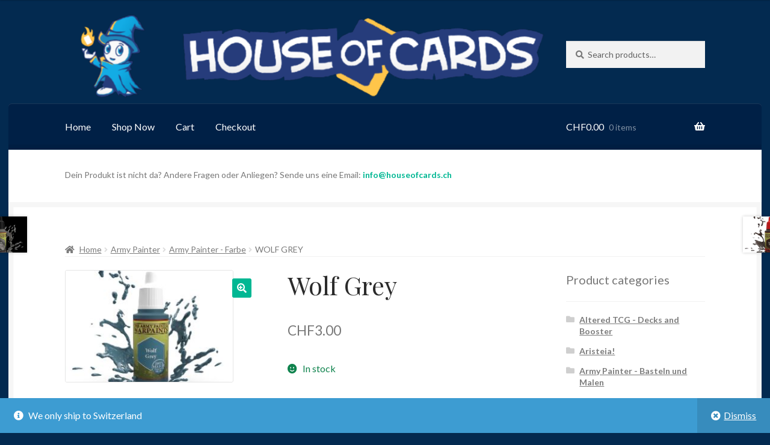

--- FILE ---
content_type: text/html; charset=UTF-8
request_url: https://shop.houseofcards.ch/product/wolf-grey/
body_size: 13580
content:
<!doctype html>
<html lang="en-US">
<head>
<meta charset="UTF-8">
<meta name="viewport" content="width=device-width, initial-scale=1, maximum-scale=2.0">
<link rel="profile" href="http://gmpg.org/xfn/11">
<link rel="pingback" href="https://shop.houseofcards.ch/xmlrpc.php">

<title>Wolf Grey</title>
<meta name='robots' content='max-image-preview:large' />
<link rel='dns-prefetch' href='//www.google.com' />
<link rel='dns-prefetch' href='//fonts.googleapis.com' />
<link rel='dns-prefetch' href='//s.w.org' />
<script>
window._wpemojiSettings = {"baseUrl":"https:\/\/s.w.org\/images\/core\/emoji\/14.0.0\/72x72\/","ext":".png","svgUrl":"https:\/\/s.w.org\/images\/core\/emoji\/14.0.0\/svg\/","svgExt":".svg","source":{"concatemoji":"https:\/\/shop.houseofcards.ch\/wp-includes\/js\/wp-emoji-release.min.js?ver=cb8b88d107773e761dfb68fc19c31e9a"}};
/*! This file is auto-generated */
!function(e,a,t){var n,r,o,i=a.createElement("canvas"),p=i.getContext&&i.getContext("2d");function s(e,t){var a=String.fromCharCode,e=(p.clearRect(0,0,i.width,i.height),p.fillText(a.apply(this,e),0,0),i.toDataURL());return p.clearRect(0,0,i.width,i.height),p.fillText(a.apply(this,t),0,0),e===i.toDataURL()}function c(e){var t=a.createElement("script");t.src=e,t.defer=t.type="text/javascript",a.getElementsByTagName("head")[0].appendChild(t)}for(o=Array("flag","emoji"),t.supports={everything:!0,everythingExceptFlag:!0},r=0;r<o.length;r++)t.supports[o[r]]=function(e){if(!p||!p.fillText)return!1;switch(p.textBaseline="top",p.font="600 32px Arial",e){case"flag":return s([127987,65039,8205,9895,65039],[127987,65039,8203,9895,65039])?!1:!s([55356,56826,55356,56819],[55356,56826,8203,55356,56819])&&!s([55356,57332,56128,56423,56128,56418,56128,56421,56128,56430,56128,56423,56128,56447],[55356,57332,8203,56128,56423,8203,56128,56418,8203,56128,56421,8203,56128,56430,8203,56128,56423,8203,56128,56447]);case"emoji":return!s([129777,127995,8205,129778,127999],[129777,127995,8203,129778,127999])}return!1}(o[r]),t.supports.everything=t.supports.everything&&t.supports[o[r]],"flag"!==o[r]&&(t.supports.everythingExceptFlag=t.supports.everythingExceptFlag&&t.supports[o[r]]);t.supports.everythingExceptFlag=t.supports.everythingExceptFlag&&!t.supports.flag,t.DOMReady=!1,t.readyCallback=function(){t.DOMReady=!0},t.supports.everything||(n=function(){t.readyCallback()},a.addEventListener?(a.addEventListener("DOMContentLoaded",n,!1),e.addEventListener("load",n,!1)):(e.attachEvent("onload",n),a.attachEvent("onreadystatechange",function(){"complete"===a.readyState&&t.readyCallback()})),(e=t.source||{}).concatemoji?c(e.concatemoji):e.wpemoji&&e.twemoji&&(c(e.twemoji),c(e.wpemoji)))}(window,document,window._wpemojiSettings);
</script>
<style>
img.wp-smiley,
img.emoji {
	display: inline !important;
	border: none !important;
	box-shadow: none !important;
	height: 1em !important;
	width: 1em !important;
	margin: 0 0.07em !important;
	vertical-align: -0.1em !important;
	background: none !important;
	padding: 0 !important;
}
</style>
	<link rel='stylesheet' id='wp-block-library-css'  href='https://shop.houseofcards.ch/wp-includes/css/dist/block-library/style.min.css?ver=cb8b88d107773e761dfb68fc19c31e9a' media='all' />
<style id='wp-block-library-theme-inline-css'>
.wp-block-audio figcaption{color:#555;font-size:13px;text-align:center}.is-dark-theme .wp-block-audio figcaption{color:hsla(0,0%,100%,.65)}.wp-block-code{border:1px solid #ccc;border-radius:4px;font-family:Menlo,Consolas,monaco,monospace;padding:.8em 1em}.wp-block-embed figcaption{color:#555;font-size:13px;text-align:center}.is-dark-theme .wp-block-embed figcaption{color:hsla(0,0%,100%,.65)}.blocks-gallery-caption{color:#555;font-size:13px;text-align:center}.is-dark-theme .blocks-gallery-caption{color:hsla(0,0%,100%,.65)}.wp-block-image figcaption{color:#555;font-size:13px;text-align:center}.is-dark-theme .wp-block-image figcaption{color:hsla(0,0%,100%,.65)}.wp-block-pullquote{border-top:4px solid;border-bottom:4px solid;margin-bottom:1.75em;color:currentColor}.wp-block-pullquote__citation,.wp-block-pullquote cite,.wp-block-pullquote footer{color:currentColor;text-transform:uppercase;font-size:.8125em;font-style:normal}.wp-block-quote{border-left:.25em solid;margin:0 0 1.75em;padding-left:1em}.wp-block-quote cite,.wp-block-quote footer{color:currentColor;font-size:.8125em;position:relative;font-style:normal}.wp-block-quote.has-text-align-right{border-left:none;border-right:.25em solid;padding-left:0;padding-right:1em}.wp-block-quote.has-text-align-center{border:none;padding-left:0}.wp-block-quote.is-large,.wp-block-quote.is-style-large,.wp-block-quote.is-style-plain{border:none}.wp-block-search .wp-block-search__label{font-weight:700}:where(.wp-block-group.has-background){padding:1.25em 2.375em}.wp-block-separator.has-css-opacity{opacity:.4}.wp-block-separator{border:none;border-bottom:2px solid;margin-left:auto;margin-right:auto}.wp-block-separator.has-alpha-channel-opacity{opacity:1}.wp-block-separator:not(.is-style-wide):not(.is-style-dots){width:100px}.wp-block-separator.has-background:not(.is-style-dots){border-bottom:none;height:1px}.wp-block-separator.has-background:not(.is-style-wide):not(.is-style-dots){height:2px}.wp-block-table thead{border-bottom:3px solid}.wp-block-table tfoot{border-top:3px solid}.wp-block-table td,.wp-block-table th{padding:.5em;border:1px solid;word-break:normal}.wp-block-table figcaption{color:#555;font-size:13px;text-align:center}.is-dark-theme .wp-block-table figcaption{color:hsla(0,0%,100%,.65)}.wp-block-video figcaption{color:#555;font-size:13px;text-align:center}.is-dark-theme .wp-block-video figcaption{color:hsla(0,0%,100%,.65)}.wp-block-template-part.has-background{padding:1.25em 2.375em;margin-top:0;margin-bottom:0}
</style>
<link rel='stylesheet' id='wc-blocks-vendors-style-css'  href='https://shop.houseofcards.ch/wp-content/plugins/woocommerce/packages/woocommerce-blocks/build/wc-blocks-vendors-style.css?ver=6.9.0' media='all' />
<link rel='stylesheet' id='wc-blocks-style-css'  href='https://shop.houseofcards.ch/wp-content/plugins/woocommerce/packages/woocommerce-blocks/build/wc-blocks-style.css?ver=6.9.0' media='all' />
<link rel='stylesheet' id='storefront-gutenberg-blocks-css'  href='https://shop.houseofcards.ch/wp-content/themes/storefront/assets/css/base/gutenberg-blocks.css?ver=2.5.6' media='all' />
<style id='storefront-gutenberg-blocks-inline-css'>

				.wp-block-button__link:not(.has-text-color) {
					color: #ffffff;
				}

				.wp-block-button__link:not(.has-text-color):hover,
				.wp-block-button__link:not(.has-text-color):focus,
				.wp-block-button__link:not(.has-text-color):active {
					color: #ffffff;
				}

				.wp-block-button__link:not(.has-background) {
					background-color: #01b793;
				}

				.wp-block-button__link:not(.has-background):hover,
				.wp-block-button__link:not(.has-background):focus,
				.wp-block-button__link:not(.has-background):active {
					border-color: #009e7a;
					background-color: #009e7a;
				}

				.wp-block-quote footer,
				.wp-block-quote cite,
				.wp-block-quote__citation {
					color: #777777;
				}

				.wp-block-pullquote cite,
				.wp-block-pullquote footer,
				.wp-block-pullquote__citation {
					color: #777777;
				}

				.wp-block-image figcaption {
					color: #777777;
				}

				.wp-block-separator.is-style-dots::before {
					color: #2b2b2b;
				}

				.wp-block-file a.wp-block-file__button {
					color: #ffffff;
					background-color: #01b793;
					border-color: #01b793;
				}

				.wp-block-file a.wp-block-file__button:hover,
				.wp-block-file a.wp-block-file__button:focus,
				.wp-block-file a.wp-block-file__button:active {
					color: #ffffff;
					background-color: #009e7a;
				}

				.wp-block-code,
				.wp-block-preformatted pre {
					color: #777777;
				}

				.wp-block-table:not( .has-background ):not( .is-style-stripes ) tbody tr:nth-child(2n) td {
					background-color: #01284e;
				}

				.wp-block-cover .wp-block-cover__inner-container h1,
				.wp-block-cover .wp-block-cover__inner-container h2,
				.wp-block-cover .wp-block-cover__inner-container h3,
				.wp-block-cover .wp-block-cover__inner-container h4,
				.wp-block-cover .wp-block-cover__inner-container h5,
				.wp-block-cover .wp-block-cover__inner-container h6 {
					color: #000000;
				}
			
</style>
<style id='global-styles-inline-css'>
body{--wp--preset--color--black: #000000;--wp--preset--color--cyan-bluish-gray: #abb8c3;--wp--preset--color--white: #ffffff;--wp--preset--color--pale-pink: #f78da7;--wp--preset--color--vivid-red: #cf2e2e;--wp--preset--color--luminous-vivid-orange: #ff6900;--wp--preset--color--luminous-vivid-amber: #fcb900;--wp--preset--color--light-green-cyan: #7bdcb5;--wp--preset--color--vivid-green-cyan: #00d084;--wp--preset--color--pale-cyan-blue: #8ed1fc;--wp--preset--color--vivid-cyan-blue: #0693e3;--wp--preset--color--vivid-purple: #9b51e0;--wp--preset--gradient--vivid-cyan-blue-to-vivid-purple: linear-gradient(135deg,rgba(6,147,227,1) 0%,rgb(155,81,224) 100%);--wp--preset--gradient--light-green-cyan-to-vivid-green-cyan: linear-gradient(135deg,rgb(122,220,180) 0%,rgb(0,208,130) 100%);--wp--preset--gradient--luminous-vivid-amber-to-luminous-vivid-orange: linear-gradient(135deg,rgba(252,185,0,1) 0%,rgba(255,105,0,1) 100%);--wp--preset--gradient--luminous-vivid-orange-to-vivid-red: linear-gradient(135deg,rgba(255,105,0,1) 0%,rgb(207,46,46) 100%);--wp--preset--gradient--very-light-gray-to-cyan-bluish-gray: linear-gradient(135deg,rgb(238,238,238) 0%,rgb(169,184,195) 100%);--wp--preset--gradient--cool-to-warm-spectrum: linear-gradient(135deg,rgb(74,234,220) 0%,rgb(151,120,209) 20%,rgb(207,42,186) 40%,rgb(238,44,130) 60%,rgb(251,105,98) 80%,rgb(254,248,76) 100%);--wp--preset--gradient--blush-light-purple: linear-gradient(135deg,rgb(255,206,236) 0%,rgb(152,150,240) 100%);--wp--preset--gradient--blush-bordeaux: linear-gradient(135deg,rgb(254,205,165) 0%,rgb(254,45,45) 50%,rgb(107,0,62) 100%);--wp--preset--gradient--luminous-dusk: linear-gradient(135deg,rgb(255,203,112) 0%,rgb(199,81,192) 50%,rgb(65,88,208) 100%);--wp--preset--gradient--pale-ocean: linear-gradient(135deg,rgb(255,245,203) 0%,rgb(182,227,212) 50%,rgb(51,167,181) 100%);--wp--preset--gradient--electric-grass: linear-gradient(135deg,rgb(202,248,128) 0%,rgb(113,206,126) 100%);--wp--preset--gradient--midnight: linear-gradient(135deg,rgb(2,3,129) 0%,rgb(40,116,252) 100%);--wp--preset--duotone--dark-grayscale: url('#wp-duotone-dark-grayscale');--wp--preset--duotone--grayscale: url('#wp-duotone-grayscale');--wp--preset--duotone--purple-yellow: url('#wp-duotone-purple-yellow');--wp--preset--duotone--blue-red: url('#wp-duotone-blue-red');--wp--preset--duotone--midnight: url('#wp-duotone-midnight');--wp--preset--duotone--magenta-yellow: url('#wp-duotone-magenta-yellow');--wp--preset--duotone--purple-green: url('#wp-duotone-purple-green');--wp--preset--duotone--blue-orange: url('#wp-duotone-blue-orange');--wp--preset--font-size--small: 14px;--wp--preset--font-size--medium: 23px;--wp--preset--font-size--large: 26px;--wp--preset--font-size--x-large: 42px;--wp--preset--font-size--normal: 16px;--wp--preset--font-size--huge: 37px;}.has-black-color{color: var(--wp--preset--color--black) !important;}.has-cyan-bluish-gray-color{color: var(--wp--preset--color--cyan-bluish-gray) !important;}.has-white-color{color: var(--wp--preset--color--white) !important;}.has-pale-pink-color{color: var(--wp--preset--color--pale-pink) !important;}.has-vivid-red-color{color: var(--wp--preset--color--vivid-red) !important;}.has-luminous-vivid-orange-color{color: var(--wp--preset--color--luminous-vivid-orange) !important;}.has-luminous-vivid-amber-color{color: var(--wp--preset--color--luminous-vivid-amber) !important;}.has-light-green-cyan-color{color: var(--wp--preset--color--light-green-cyan) !important;}.has-vivid-green-cyan-color{color: var(--wp--preset--color--vivid-green-cyan) !important;}.has-pale-cyan-blue-color{color: var(--wp--preset--color--pale-cyan-blue) !important;}.has-vivid-cyan-blue-color{color: var(--wp--preset--color--vivid-cyan-blue) !important;}.has-vivid-purple-color{color: var(--wp--preset--color--vivid-purple) !important;}.has-black-background-color{background-color: var(--wp--preset--color--black) !important;}.has-cyan-bluish-gray-background-color{background-color: var(--wp--preset--color--cyan-bluish-gray) !important;}.has-white-background-color{background-color: var(--wp--preset--color--white) !important;}.has-pale-pink-background-color{background-color: var(--wp--preset--color--pale-pink) !important;}.has-vivid-red-background-color{background-color: var(--wp--preset--color--vivid-red) !important;}.has-luminous-vivid-orange-background-color{background-color: var(--wp--preset--color--luminous-vivid-orange) !important;}.has-luminous-vivid-amber-background-color{background-color: var(--wp--preset--color--luminous-vivid-amber) !important;}.has-light-green-cyan-background-color{background-color: var(--wp--preset--color--light-green-cyan) !important;}.has-vivid-green-cyan-background-color{background-color: var(--wp--preset--color--vivid-green-cyan) !important;}.has-pale-cyan-blue-background-color{background-color: var(--wp--preset--color--pale-cyan-blue) !important;}.has-vivid-cyan-blue-background-color{background-color: var(--wp--preset--color--vivid-cyan-blue) !important;}.has-vivid-purple-background-color{background-color: var(--wp--preset--color--vivid-purple) !important;}.has-black-border-color{border-color: var(--wp--preset--color--black) !important;}.has-cyan-bluish-gray-border-color{border-color: var(--wp--preset--color--cyan-bluish-gray) !important;}.has-white-border-color{border-color: var(--wp--preset--color--white) !important;}.has-pale-pink-border-color{border-color: var(--wp--preset--color--pale-pink) !important;}.has-vivid-red-border-color{border-color: var(--wp--preset--color--vivid-red) !important;}.has-luminous-vivid-orange-border-color{border-color: var(--wp--preset--color--luminous-vivid-orange) !important;}.has-luminous-vivid-amber-border-color{border-color: var(--wp--preset--color--luminous-vivid-amber) !important;}.has-light-green-cyan-border-color{border-color: var(--wp--preset--color--light-green-cyan) !important;}.has-vivid-green-cyan-border-color{border-color: var(--wp--preset--color--vivid-green-cyan) !important;}.has-pale-cyan-blue-border-color{border-color: var(--wp--preset--color--pale-cyan-blue) !important;}.has-vivid-cyan-blue-border-color{border-color: var(--wp--preset--color--vivid-cyan-blue) !important;}.has-vivid-purple-border-color{border-color: var(--wp--preset--color--vivid-purple) !important;}.has-vivid-cyan-blue-to-vivid-purple-gradient-background{background: var(--wp--preset--gradient--vivid-cyan-blue-to-vivid-purple) !important;}.has-light-green-cyan-to-vivid-green-cyan-gradient-background{background: var(--wp--preset--gradient--light-green-cyan-to-vivid-green-cyan) !important;}.has-luminous-vivid-amber-to-luminous-vivid-orange-gradient-background{background: var(--wp--preset--gradient--luminous-vivid-amber-to-luminous-vivid-orange) !important;}.has-luminous-vivid-orange-to-vivid-red-gradient-background{background: var(--wp--preset--gradient--luminous-vivid-orange-to-vivid-red) !important;}.has-very-light-gray-to-cyan-bluish-gray-gradient-background{background: var(--wp--preset--gradient--very-light-gray-to-cyan-bluish-gray) !important;}.has-cool-to-warm-spectrum-gradient-background{background: var(--wp--preset--gradient--cool-to-warm-spectrum) !important;}.has-blush-light-purple-gradient-background{background: var(--wp--preset--gradient--blush-light-purple) !important;}.has-blush-bordeaux-gradient-background{background: var(--wp--preset--gradient--blush-bordeaux) !important;}.has-luminous-dusk-gradient-background{background: var(--wp--preset--gradient--luminous-dusk) !important;}.has-pale-ocean-gradient-background{background: var(--wp--preset--gradient--pale-ocean) !important;}.has-electric-grass-gradient-background{background: var(--wp--preset--gradient--electric-grass) !important;}.has-midnight-gradient-background{background: var(--wp--preset--gradient--midnight) !important;}.has-small-font-size{font-size: var(--wp--preset--font-size--small) !important;}.has-medium-font-size{font-size: var(--wp--preset--font-size--medium) !important;}.has-large-font-size{font-size: var(--wp--preset--font-size--large) !important;}.has-x-large-font-size{font-size: var(--wp--preset--font-size--x-large) !important;}
</style>
<link rel='stylesheet' id='photoswipe-css'  href='https://shop.houseofcards.ch/wp-content/plugins/woocommerce/assets/css/photoswipe/photoswipe.min.css?ver=6.3.1' media='all' />
<link rel='stylesheet' id='photoswipe-default-skin-css'  href='https://shop.houseofcards.ch/wp-content/plugins/woocommerce/assets/css/photoswipe/default-skin/default-skin.min.css?ver=6.3.1' media='all' />
<style id='woocommerce-inline-inline-css'>
.woocommerce form .form-row .required { visibility: visible; }
</style>
<link rel='stylesheet' id='storefront-style-css'  href='https://shop.houseofcards.ch/wp-content/themes/storefront/style.css?ver=cb8b88d107773e761dfb68fc19c31e9a' media='all' />
<style id='storefront-style-inline-css'>

			.main-navigation ul li a,
			.site-title a,
			ul.menu li a,
			.site-branding h1 a,
			button.menu-toggle,
			button.menu-toggle:hover,
			.handheld-navigation .dropdown-toggle {
				color: #ffffff;
			}

			button.menu-toggle,
			button.menu-toggle:hover {
				border-color: #ffffff;
			}

			.main-navigation ul li a:hover,
			.main-navigation ul li:hover > a,
			.site-title a:hover,
			.site-header ul.menu li.current-menu-item > a {
				color: #ffffff;
			}

			table:not( .has-background ) th {
				background-color: #002349;
			}

			table:not( .has-background ) tbody td {
				background-color: #01284e;
			}

			table:not( .has-background ) tbody tr:nth-child(2n) td,
			fieldset,
			fieldset legend {
				background-color: #00264c;
			}

			.site-header,
			.secondary-navigation ul ul,
			.main-navigation ul.menu > li.menu-item-has-children:after,
			.secondary-navigation ul.menu ul,
			.storefront-handheld-footer-bar,
			.storefront-handheld-footer-bar ul li > a,
			.storefront-handheld-footer-bar ul li.search .site-search,
			button.menu-toggle,
			button.menu-toggle:hover {
				background-color: #032a50;
			}

			p.site-description,
			.site-header,
			.storefront-handheld-footer-bar {
				color: #ffffff;
			}

			button.menu-toggle:after,
			button.menu-toggle:before,
			button.menu-toggle span:before {
				background-color: #ffffff;
			}

			h1, h2, h3, h4, h5, h6, .wc-block-grid__product-title {
				color: #2b2b2b;
			}

			.widget h1 {
				border-bottom-color: #2b2b2b;
			}

			body,
			.secondary-navigation a {
				color: #777777;
			}

			.widget-area .widget a,
			.hentry .entry-header .posted-on a,
			.hentry .entry-header .post-author a,
			.hentry .entry-header .post-comments a,
			.hentry .entry-header .byline a {
				color: #7c7c7c;
			}

			a {
				color: #01b793;
			}

			a:focus,
			button:focus,
			.button.alt:focus,
			input:focus,
			textarea:focus,
			input[type="button"]:focus,
			input[type="reset"]:focus,
			input[type="submit"]:focus,
			input[type="email"]:focus,
			input[type="tel"]:focus,
			input[type="url"]:focus,
			input[type="password"]:focus,
			input[type="search"]:focus {
				outline-color: #01b793;
			}

			button, input[type="button"], input[type="reset"], input[type="submit"], .button, .widget a.button {
				background-color: #01b793;
				border-color: #01b793;
				color: #ffffff;
			}

			button:hover, input[type="button"]:hover, input[type="reset"]:hover, input[type="submit"]:hover, .button:hover, .widget a.button:hover {
				background-color: #009e7a;
				border-color: #009e7a;
				color: #ffffff;
			}

			button.alt, input[type="button"].alt, input[type="reset"].alt, input[type="submit"].alt, .button.alt, .widget-area .widget a.button.alt {
				background-color: #01a076;
				border-color: #01a076;
				color: #ffffff;
			}

			button.alt:hover, input[type="button"].alt:hover, input[type="reset"].alt:hover, input[type="submit"].alt:hover, .button.alt:hover, .widget-area .widget a.button.alt:hover {
				background-color: #00875d;
				border-color: #00875d;
				color: #ffffff;
			}

			.pagination .page-numbers li .page-numbers.current {
				background-color: #001137;
				color: #6d6d6d;
			}

			#comments .comment-list .comment-content .comment-text {
				background-color: #002349;
			}

			.site-footer {
				background-color: #032a50;
				color: #777777;
			}

			.site-footer a:not(.button):not(.components-button) {
				color: #111111;
			}

			.site-footer .storefront-handheld-footer-bar a:not(.button):not(.components-button) {
				color: #ffffff;
			}

			.site-footer h1, .site-footer h2, .site-footer h3, .site-footer h4, .site-footer h5, .site-footer h6, .site-footer .widget .widget-title, .site-footer .widget .widgettitle {
				color: #2b2b2b;
			}

			.page-template-template-homepage.has-post-thumbnail .type-page.has-post-thumbnail .entry-title {
				color: #000000;
			}

			.page-template-template-homepage.has-post-thumbnail .type-page.has-post-thumbnail .entry-content {
				color: #000000;
			}

			@media screen and ( min-width: 768px ) {
				.secondary-navigation ul.menu a:hover {
					color: #ffffff;
				}

				.secondary-navigation ul.menu a {
					color: #ffffff;
				}

				.main-navigation ul.menu ul.sub-menu,
				.main-navigation ul.nav-menu ul.children {
					background-color: #001b41;
				}

				.site-header {
					border-bottom-color: #001b41;
				}
			}
</style>
<link rel='stylesheet' id='storefront-icons-css'  href='https://shop.houseofcards.ch/wp-content/themes/storefront/assets/css/base/icons.css?ver=2.5.6' media='all' />
<link rel='stylesheet' id='storefront-fonts-css'  href='https://fonts.googleapis.com/css?family=Source+Sans+Pro:400,300,300italic,400italic,600,700,900&#038;subset=latin%2Clatin-ext' media='all' />
<link rel='stylesheet' id='storefront-woocommerce-style-css'  href='https://shop.houseofcards.ch/wp-content/themes/storefront/assets/css/woocommerce/woocommerce.css?ver=2.5.6' media='all' />
<style id='storefront-woocommerce-style-inline-css'>

			a.cart-contents,
			.site-header-cart .widget_shopping_cart a {
				color: #ffffff;
			}

			a.cart-contents:hover,
			.site-header-cart .widget_shopping_cart a:hover,
			.site-header-cart:hover > li > a {
				color: #ffffff;
			}

			table.cart td.product-remove,
			table.cart td.actions {
				border-top-color: #032a50;
			}

			.storefront-handheld-footer-bar ul li.cart .count {
				background-color: #ffffff;
				color: #032a50;
				border-color: #032a50;
			}

			.woocommerce-tabs ul.tabs li.active a,
			ul.products li.product .price,
			.onsale,
			.wc-block-grid__product-onsale,
			.widget_search form:before,
			.widget_product_search form:before {
				color: #777777;
			}

			.woocommerce-breadcrumb a,
			a.woocommerce-review-link,
			.product_meta a {
				color: #7c7c7c;
			}

			.wc-block-grid__product-onsale,
			.onsale {
				border-color: #777777;
			}

			.star-rating span:before,
			.quantity .plus, .quantity .minus,
			p.stars a:hover:after,
			p.stars a:after,
			.star-rating span:before,
			#payment .payment_methods li input[type=radio]:first-child:checked+label:before {
				color: #01b793;
			}

			.widget_price_filter .ui-slider .ui-slider-range,
			.widget_price_filter .ui-slider .ui-slider-handle {
				background-color: #01b793;
			}

			.order_details {
				background-color: #002349;
			}

			.order_details > li {
				border-bottom: 1px dotted #000e34;
			}

			.order_details:before,
			.order_details:after {
				background: -webkit-linear-gradient(transparent 0,transparent 0),-webkit-linear-gradient(135deg,#002349 33.33%,transparent 33.33%),-webkit-linear-gradient(45deg,#002349 33.33%,transparent 33.33%)
			}

			#order_review {
				background-color: #032a50;
			}

			#payment .payment_methods > li .payment_box,
			#payment .place-order {
				background-color: #00254b;
			}

			#payment .payment_methods > li:not(.woocommerce-notice) {
				background-color: #002046;
			}

			#payment .payment_methods > li:not(.woocommerce-notice):hover {
				background-color: #001b41;
			}

			.woocommerce-pagination .page-numbers li .page-numbers.current {
				background-color: #001137;
				color: #6d6d6d;
			}

			.wc-block-grid__product-onsale,
			.onsale,
			.woocommerce-pagination .page-numbers li .page-numbers:not(.current) {
				color: #777777;
			}

			p.stars a:before,
			p.stars a:hover~a:before,
			p.stars.selected a.active~a:before {
				color: #777777;
			}

			p.stars.selected a.active:before,
			p.stars:hover a:before,
			p.stars.selected a:not(.active):before,
			p.stars.selected a.active:before {
				color: #01b793;
			}

			.single-product div.product .woocommerce-product-gallery .woocommerce-product-gallery__trigger {
				background-color: #01b793;
				color: #ffffff;
			}

			.single-product div.product .woocommerce-product-gallery .woocommerce-product-gallery__trigger:hover {
				background-color: #009e7a;
				border-color: #009e7a;
				color: #ffffff;
			}

			.button.added_to_cart:focus,
			.button.wc-forward:focus {
				outline-color: #01b793;
			}

			.added_to_cart,
			.site-header-cart .widget_shopping_cart a.button,
			.wc-block-grid__products .wc-block-grid__product .wp-block-button__link {
				background-color: #01b793;
				border-color: #01b793;
				color: #ffffff;
			}

			.added_to_cart:hover,
			.site-header-cart .widget_shopping_cart a.button:hover,
			.wc-block-grid__products .wc-block-grid__product .wp-block-button__link:hover {
				background-color: #009e7a;
				border-color: #009e7a;
				color: #ffffff;
			}

			.added_to_cart.alt, .added_to_cart, .widget a.button.checkout {
				background-color: #01a076;
				border-color: #01a076;
				color: #ffffff;
			}

			.added_to_cart.alt:hover, .added_to_cart:hover, .widget a.button.checkout:hover {
				background-color: #00875d;
				border-color: #00875d;
				color: #ffffff;
			}

			.button.loading {
				color: #01b793;
			}

			.button.loading:hover {
				background-color: #01b793;
			}

			.button.loading:after {
				color: #ffffff;
			}

			@media screen and ( min-width: 768px ) {
				.site-header-cart .widget_shopping_cart,
				.site-header .product_list_widget li .quantity {
					color: #ffffff;
				}

				.site-header-cart .widget_shopping_cart .buttons,
				.site-header-cart .widget_shopping_cart .total {
					background-color: #002046;
				}

				.site-header-cart .widget_shopping_cart {
					background-color: #001b41;
				}
			}
				.storefront-product-pagination a {
					color: #777777;
					background-color: #032a50;
				}
				.storefront-sticky-add-to-cart {
					color: #777777;
					background-color: #032a50;
				}

				.storefront-sticky-add-to-cart a:not(.button) {
					color: #ffffff;
				}
</style>
<link rel='stylesheet' id='storefront-child-style-css'  href='https://shop.houseofcards.ch/wp-content/themes/boutique/style.css?ver=2.0.17' media='all' />
<style id='storefront-child-style-inline-css'>

			.main-navigation ul.menu > li > ul,
			.main-navigation ul.menu ul,
			.site-header-cart .widget_shopping_cart {
				background: #002046;
			}

			table th {
				background-color: #f8f8f8;
			}

			table tbody td,
			table.wp-block-table:not( .is-style-stripes ) tbody tr:nth-child(2n) td {
				background-color: #fdfdfd;
			}

			table tbody tr:nth-child(2n) td,
			table.wp-block-table.is-style-stripes tbody tr:nth-child(2n) td {
				background-color: #fbfbfb;
			}

			#order_review, #payment .payment_methods li .payment_box,
			#payment .place-order {
				background-color: #fafafa;
			}

			#payment .payment_methods li,
			#payment .payment_methods li:hover {
				background-color: #fff;
			}

			@media screen and (min-width: 768px) {
				.boutique-primary-navigation,
				.main-navigation ul.menu ul,
				.main-navigation ul.nav-menu ul,
				.main-navigation .smm-mega-menu,
				.sticky-wrapper,
				.sd-sticky-navigation,
				.sd-sticky-navigation:before,
				.sd-sticky-navigation:after {
					background: #002046 !important;
				}
			}

			.main-navigation ul li.smm-active li ul.products li.product h3 {
				color: #ffffff;
			}
</style>
<link rel='stylesheet' id='lato-css'  href='//fonts.googleapis.com/css?family=Lato%3A400%2C700%2C400italic&#038;ver=cb8b88d107773e761dfb68fc19c31e9a' media='all' />
<link rel='stylesheet' id='playfair-display-css'  href='//fonts.googleapis.com/css?family=Playfair+Display%3A400%2C700%2C400italic%2C700italic&#038;ver=cb8b88d107773e761dfb68fc19c31e9a' media='all' />
<script src='https://shop.houseofcards.ch/wp-includes/js/jquery/jquery.min.js?ver=3.6.0' id='jquery-core-js'></script>
<script src='https://shop.houseofcards.ch/wp-includes/js/jquery/jquery-migrate.min.js?ver=3.3.2' id='jquery-migrate-js'></script>
<link rel="https://api.w.org/" href="https://shop.houseofcards.ch/wp-json/" /><link rel="alternate" type="application/json" href="https://shop.houseofcards.ch/wp-json/wp/v2/product/26944" /><link rel="canonical" href="https://shop.houseofcards.ch/product/wolf-grey/" />
<link rel='shortlink' href='https://shop.houseofcards.ch/?p=26944' />
<link rel="alternate" type="application/json+oembed" href="https://shop.houseofcards.ch/wp-json/oembed/1.0/embed?url=https%3A%2F%2Fshop.houseofcards.ch%2Fproduct%2Fwolf-grey%2F" />
<link rel="alternate" type="text/xml+oembed" href="https://shop.houseofcards.ch/wp-json/oembed/1.0/embed?url=https%3A%2F%2Fshop.houseofcards.ch%2Fproduct%2Fwolf-grey%2F&#038;format=xml" />
	<noscript><style>.woocommerce-product-gallery{ opacity: 1 !important; }</style></noscript>
	<style id="custom-background-css">
body.custom-background { background-color: #032a50; }
</style>
	<link rel="icon" href="https://shop.houseofcards.ch/wp-content/uploads/2022/08/cropped-9-32x32.png" sizes="32x32" />
<link rel="icon" href="https://shop.houseofcards.ch/wp-content/uploads/2022/08/cropped-9-192x192.png" sizes="192x192" />
<link rel="apple-touch-icon" href="https://shop.houseofcards.ch/wp-content/uploads/2022/08/cropped-9-180x180.png" />
<meta name="msapplication-TileImage" content="https://shop.houseofcards.ch/wp-content/uploads/2022/08/cropped-9-270x270.png" />
		<style id="wp-custom-css">
			.site-info {
    display: none;
}

.button 
{
	border-radius: 5px;
font-size:15px;
}		</style>
		</head>

<body class="product-template-default single single-product postid-26944 custom-background wp-embed-responsive theme-storefront woocommerce woocommerce-page woocommerce-demo-store woocommerce-no-js storefront-2-3 right-sidebar woocommerce-active">

<svg xmlns="http://www.w3.org/2000/svg" viewBox="0 0 0 0" width="0" height="0" focusable="false" role="none" style="visibility: hidden; position: absolute; left: -9999px; overflow: hidden;" ><defs><filter id="wp-duotone-dark-grayscale"><feColorMatrix color-interpolation-filters="sRGB" type="matrix" values=" .299 .587 .114 0 0 .299 .587 .114 0 0 .299 .587 .114 0 0 .299 .587 .114 0 0 " /><feComponentTransfer color-interpolation-filters="sRGB" ><feFuncR type="table" tableValues="0 0.49803921568627" /><feFuncG type="table" tableValues="0 0.49803921568627" /><feFuncB type="table" tableValues="0 0.49803921568627" /><feFuncA type="table" tableValues="1 1" /></feComponentTransfer><feComposite in2="SourceGraphic" operator="in" /></filter></defs></svg><svg xmlns="http://www.w3.org/2000/svg" viewBox="0 0 0 0" width="0" height="0" focusable="false" role="none" style="visibility: hidden; position: absolute; left: -9999px; overflow: hidden;" ><defs><filter id="wp-duotone-grayscale"><feColorMatrix color-interpolation-filters="sRGB" type="matrix" values=" .299 .587 .114 0 0 .299 .587 .114 0 0 .299 .587 .114 0 0 .299 .587 .114 0 0 " /><feComponentTransfer color-interpolation-filters="sRGB" ><feFuncR type="table" tableValues="0 1" /><feFuncG type="table" tableValues="0 1" /><feFuncB type="table" tableValues="0 1" /><feFuncA type="table" tableValues="1 1" /></feComponentTransfer><feComposite in2="SourceGraphic" operator="in" /></filter></defs></svg><svg xmlns="http://www.w3.org/2000/svg" viewBox="0 0 0 0" width="0" height="0" focusable="false" role="none" style="visibility: hidden; position: absolute; left: -9999px; overflow: hidden;" ><defs><filter id="wp-duotone-purple-yellow"><feColorMatrix color-interpolation-filters="sRGB" type="matrix" values=" .299 .587 .114 0 0 .299 .587 .114 0 0 .299 .587 .114 0 0 .299 .587 .114 0 0 " /><feComponentTransfer color-interpolation-filters="sRGB" ><feFuncR type="table" tableValues="0.54901960784314 0.98823529411765" /><feFuncG type="table" tableValues="0 1" /><feFuncB type="table" tableValues="0.71764705882353 0.25490196078431" /><feFuncA type="table" tableValues="1 1" /></feComponentTransfer><feComposite in2="SourceGraphic" operator="in" /></filter></defs></svg><svg xmlns="http://www.w3.org/2000/svg" viewBox="0 0 0 0" width="0" height="0" focusable="false" role="none" style="visibility: hidden; position: absolute; left: -9999px; overflow: hidden;" ><defs><filter id="wp-duotone-blue-red"><feColorMatrix color-interpolation-filters="sRGB" type="matrix" values=" .299 .587 .114 0 0 .299 .587 .114 0 0 .299 .587 .114 0 0 .299 .587 .114 0 0 " /><feComponentTransfer color-interpolation-filters="sRGB" ><feFuncR type="table" tableValues="0 1" /><feFuncG type="table" tableValues="0 0.27843137254902" /><feFuncB type="table" tableValues="0.5921568627451 0.27843137254902" /><feFuncA type="table" tableValues="1 1" /></feComponentTransfer><feComposite in2="SourceGraphic" operator="in" /></filter></defs></svg><svg xmlns="http://www.w3.org/2000/svg" viewBox="0 0 0 0" width="0" height="0" focusable="false" role="none" style="visibility: hidden; position: absolute; left: -9999px; overflow: hidden;" ><defs><filter id="wp-duotone-midnight"><feColorMatrix color-interpolation-filters="sRGB" type="matrix" values=" .299 .587 .114 0 0 .299 .587 .114 0 0 .299 .587 .114 0 0 .299 .587 .114 0 0 " /><feComponentTransfer color-interpolation-filters="sRGB" ><feFuncR type="table" tableValues="0 0" /><feFuncG type="table" tableValues="0 0.64705882352941" /><feFuncB type="table" tableValues="0 1" /><feFuncA type="table" tableValues="1 1" /></feComponentTransfer><feComposite in2="SourceGraphic" operator="in" /></filter></defs></svg><svg xmlns="http://www.w3.org/2000/svg" viewBox="0 0 0 0" width="0" height="0" focusable="false" role="none" style="visibility: hidden; position: absolute; left: -9999px; overflow: hidden;" ><defs><filter id="wp-duotone-magenta-yellow"><feColorMatrix color-interpolation-filters="sRGB" type="matrix" values=" .299 .587 .114 0 0 .299 .587 .114 0 0 .299 .587 .114 0 0 .299 .587 .114 0 0 " /><feComponentTransfer color-interpolation-filters="sRGB" ><feFuncR type="table" tableValues="0.78039215686275 1" /><feFuncG type="table" tableValues="0 0.94901960784314" /><feFuncB type="table" tableValues="0.35294117647059 0.47058823529412" /><feFuncA type="table" tableValues="1 1" /></feComponentTransfer><feComposite in2="SourceGraphic" operator="in" /></filter></defs></svg><svg xmlns="http://www.w3.org/2000/svg" viewBox="0 0 0 0" width="0" height="0" focusable="false" role="none" style="visibility: hidden; position: absolute; left: -9999px; overflow: hidden;" ><defs><filter id="wp-duotone-purple-green"><feColorMatrix color-interpolation-filters="sRGB" type="matrix" values=" .299 .587 .114 0 0 .299 .587 .114 0 0 .299 .587 .114 0 0 .299 .587 .114 0 0 " /><feComponentTransfer color-interpolation-filters="sRGB" ><feFuncR type="table" tableValues="0.65098039215686 0.40392156862745" /><feFuncG type="table" tableValues="0 1" /><feFuncB type="table" tableValues="0.44705882352941 0.4" /><feFuncA type="table" tableValues="1 1" /></feComponentTransfer><feComposite in2="SourceGraphic" operator="in" /></filter></defs></svg><svg xmlns="http://www.w3.org/2000/svg" viewBox="0 0 0 0" width="0" height="0" focusable="false" role="none" style="visibility: hidden; position: absolute; left: -9999px; overflow: hidden;" ><defs><filter id="wp-duotone-blue-orange"><feColorMatrix color-interpolation-filters="sRGB" type="matrix" values=" .299 .587 .114 0 0 .299 .587 .114 0 0 .299 .587 .114 0 0 .299 .587 .114 0 0 " /><feComponentTransfer color-interpolation-filters="sRGB" ><feFuncR type="table" tableValues="0.098039215686275 1" /><feFuncG type="table" tableValues="0 0.66274509803922" /><feFuncB type="table" tableValues="0.84705882352941 0.41960784313725" /><feFuncA type="table" tableValues="1 1" /></feComponentTransfer><feComposite in2="SourceGraphic" operator="in" /></filter></defs></svg>

<div id="page" class="hfeed site">
	
	<header id="masthead" class="site-header" role="banner" style="background-image: url(https://shop.houseofcards.ch/wp-content/uploads/2021/12/HC-logo-7.png); ">

		<div class="col-full">		<a class="skip-link screen-reader-text" href="#site-navigation">Skip to navigation</a>
		<a class="skip-link screen-reader-text" href="#content">Skip to content</a>
				<div class="site-branding">
			<div class="beta site-title"><a href="https://shop.houseofcards.ch/" rel="home"></a></div>		</div>
					<div class="site-search">
				<div class="widget woocommerce widget_product_search"><form role="search" method="get" class="woocommerce-product-search" action="https://shop.houseofcards.ch/">
	<label class="screen-reader-text" for="woocommerce-product-search-field-0">Search for:</label>
	<input type="search" id="woocommerce-product-search-field-0" class="search-field" placeholder="Search products&hellip;" value="" name="s" />
	<button type="submit" value="Search">Search</button>
	<input type="hidden" name="post_type" value="product" />
</form>
</div>			</div>
			</div><div class="storefront-primary-navigation"><div class="col-full"><section class="boutique-primary-navigation">		<nav id="site-navigation" class="main-navigation" role="navigation" aria-label="Primary Navigation">
		<button class="menu-toggle" aria-controls="site-navigation" aria-expanded="false"><span>Menu</span></button>
			<div class="primary-navigation"><ul id="menu-primary" class="menu"><li id="menu-item-25397" class="menu-item menu-item-type-post_type menu-item-object-page menu-item-home menu-item-25397"><a href="https://shop.houseofcards.ch/">Home</a></li>
<li id="menu-item-1150" class="menu-item menu-item-type-post_type menu-item-object-page current_page_parent menu-item-1150"><a href="https://shop.houseofcards.ch/shop/">Shop Now</a></li>
<li id="menu-item-1148" class="menu-item menu-item-type-post_type menu-item-object-page menu-item-1148"><a href="https://shop.houseofcards.ch/cart/">Cart</a></li>
<li id="menu-item-1149" class="menu-item menu-item-type-post_type menu-item-object-page menu-item-1149"><a href="https://shop.houseofcards.ch/checkout/">Checkout</a></li>
</ul></div><div class="menu"><ul>
<li ><a href="https://shop.houseofcards.ch/">Home</a></li><li class="page_item page-item-24336"><a href="https://shop.houseofcards.ch/agb/">AGB</a></li>
<li class="page_item page-item-6"><a href="https://shop.houseofcards.ch/cart/">Cart</a></li>
<li class="page_item page-item-7"><a href="https://shop.houseofcards.ch/checkout/">Checkout</a></li>
<li class="page_item page-item-24337"><a href="https://shop.houseofcards.ch/datenschutzerklarung/">Datenschutzerklärung</a></li>
<li class="page_item page-item-24348"><a href="https://shop.houseofcards.ch/impressum/">Impressum</a></li>
<li class="page_item page-item-24350"><a href="https://shop.houseofcards.ch/kontakt/">Kontakt</a></li>
<li class="page_item page-item-8"><a href="https://shop.houseofcards.ch/my-account/">My account</a></li>
<li class="page_item page-item-5 current_page_parent"><a href="https://shop.houseofcards.ch/shop/">Shop Now</a></li>
<li class="page_item page-item-24351"><a href="https://shop.houseofcards.ch/versandkosten-und-rucksendungen/">Versandkosten und Rücksendungen</a></li>
</ul></div>
		</nav><!-- #site-navigation -->
				<ul id="site-header-cart" class="site-header-cart menu">
			<li class="">
							<a class="cart-contents" href="https://shop.houseofcards.ch/cart/" title="View your shopping cart">
								<span class="woocommerce-Price-amount amount"><span class="woocommerce-Price-currencySymbol">&#067;&#072;&#070;</span>0.00</span> <span class="count">0 items</span>
			</a>
					</li>
			<li>
				<div class="widget woocommerce widget_shopping_cart"><div class="widget_shopping_cart_content"></div></div>			</li>
		</ul>
			</section></div></div>
	</header><!-- #masthead -->

			<div class="header-widget-region" role="complementary">
			<div class="col-full">
				<div id="text-6" class="widget widget_text">			<div class="textwidget"><p>Dein Produkt ist nicht da? Andere Fragen oder Anliegen? Sende uns eine Email: <strong><a href="mailto:info@houseofcards.ch" target="_blank" rel="noopener noreferrer">info@houseofcards.ch</a></strong></p>
</div>
		</div>			</div>
		</div>
			
	<div id="content" class="site-content" tabindex="-1">
		<div class="col-full">

		<nav class="woocommerce-breadcrumb"><a href="https://shop.houseofcards.ch">Home</a><span class="breadcrumb-separator"> / </span><a href="https://shop.houseofcards.ch/product-category/army-painter/">Army Painter</a><span class="breadcrumb-separator"> / </span><a href="https://shop.houseofcards.ch/product-category/army-painter/army-painter-farbe/">Army Painter - Farbe</a><span class="breadcrumb-separator"> / </span>Wolf Grey</nav><div class="woocommerce"></div>
			<div id="primary" class="content-area">
			<main id="main" class="site-main" role="main">
		
					
			<div class="woocommerce-notices-wrapper"></div><div id="product-26944" class="product type-product post-26944 status-publish first instock product_cat-army-painter-farbe has-post-thumbnail taxable shipping-taxable purchasable product-type-simple">

	<div class="woocommerce-product-gallery woocommerce-product-gallery--with-images woocommerce-product-gallery--columns-4 images" data-columns="4" style="opacity: 0; transition: opacity .25s ease-in-out;">
	<figure class="woocommerce-product-gallery__wrapper">
		<div data-thumb="https://shop.houseofcards.ch/wp-content/uploads/2025/02/68c9fe6a-0075-42c6-a5ba-58e40b4474b7-100x100.jpg" data-thumb-alt="" class="woocommerce-product-gallery__image"><a href="https://shop.houseofcards.ch/wp-content/uploads/2025/02/68c9fe6a-0075-42c6-a5ba-58e40b4474b7.jpg"><img width="280" height="186" src="https://shop.houseofcards.ch/wp-content/uploads/2025/02/68c9fe6a-0075-42c6-a5ba-58e40b4474b7.jpg" class="wp-post-image" alt="" loading="lazy" title="Wolf Grey" data-caption="" data-src="https://shop.houseofcards.ch/wp-content/uploads/2025/02/68c9fe6a-0075-42c6-a5ba-58e40b4474b7.jpg" data-large_image="https://shop.houseofcards.ch/wp-content/uploads/2025/02/68c9fe6a-0075-42c6-a5ba-58e40b4474b7.jpg" data-large_image_width="280" data-large_image_height="186" srcset="https://shop.houseofcards.ch/wp-content/uploads/2025/02/68c9fe6a-0075-42c6-a5ba-58e40b4474b7.jpg 280w, https://shop.houseofcards.ch/wp-content/uploads/2025/02/68c9fe6a-0075-42c6-a5ba-58e40b4474b7-150x100.jpg 150w" sizes="(max-width: 280px) 100vw, 280px" /></a></div>	</figure>
</div>

	<div class="summary entry-summary">
		<h1 class="product_title entry-title">Wolf Grey</h1><p class="price"><span class="woocommerce-Price-amount amount"><bdi><span class="woocommerce-Price-currencySymbol">&#67;&#72;&#70;</span>3.00</bdi></span></p>
<p class="stock in-stock">In stock</p>

	
	<form class="cart" action="https://shop.houseofcards.ch/product/wolf-grey/" method="post" enctype='multipart/form-data'>
		
			<div class="quantity">
				<label class="screen-reader-text" for="quantity_693020b59abef">Wolf Grey quantity</label>
		<input
			type="number"
			id="quantity_693020b59abef"
			class="input-text qty text"
			step="1"
			min="1"
			max="3"
			name="quantity"
			value="1"
			title="Qty"
			size="4"
			placeholder=""
			inputmode="numeric"
			autocomplete="off"
		/>
			</div>
	
		<button type="submit" name="add-to-cart" value="26944" class="single_add_to_cart_button button alt">Add to cart</button>

			</form>

	
<div class="product_meta">

	
	
		<span class="sku_wrapper">SKU: <span class="sku">AP-WP1119-E</span></span>

	
	<span class="posted_in">Category: <a href="https://shop.houseofcards.ch/product-category/army-painter/army-painter-farbe/" rel="tag">Army Painter - Farbe</a></span>
	
	
</div>
	</div>

	
	<section class="related products">

					<h2>Related products</h2>
				
		<ul class="products columns-3">

			
					<li class="product type-product post-26501 status-publish first instock product_cat-army-painter-farbe has-post-thumbnail taxable shipping-taxable purchasable product-type-simple">
	<a href="https://shop.houseofcards.ch/product/hardened-carapace/" class="woocommerce-LoopProduct-link woocommerce-loop-product__link"><img width="280" height="186" src="https://shop.houseofcards.ch/wp-content/uploads/2023/09/8ec850eb-55e3-4d14-8171-b6f49481b771.jpg" class="attachment-woocommerce_thumbnail size-woocommerce_thumbnail" alt="" loading="lazy" srcset="https://shop.houseofcards.ch/wp-content/uploads/2023/09/8ec850eb-55e3-4d14-8171-b6f49481b771.jpg 280w, https://shop.houseofcards.ch/wp-content/uploads/2023/09/8ec850eb-55e3-4d14-8171-b6f49481b771-150x100.jpg 150w" sizes="(max-width: 280px) 100vw, 280px" /><h2 class="woocommerce-loop-product__title">Hardened Carapace</h2>
	<span class="price"><span class="woocommerce-Price-amount amount"><bdi><span class="woocommerce-Price-currencySymbol">&#67;&#72;&#70;</span>3.00</bdi></span></span>
</a><a href="?add-to-cart=26501" data-quantity="1" class="button product_type_simple add_to_cart_button ajax_add_to_cart" data-product_id="26501" data-product_sku="AP-WP1430-E" aria-label="Add &ldquo;Hardened Carapace&rdquo; to your cart" rel="nofollow">Add to cart</a></li>

			
					<li class="product type-product post-26511 status-publish instock product_cat-army-painter-farbe has-post-thumbnail taxable shipping-taxable purchasable product-type-simple">
	<a href="https://shop.houseofcards.ch/product/phoenix-flames/" class="woocommerce-LoopProduct-link woocommerce-loop-product__link"><img width="280" height="186" src="https://shop.houseofcards.ch/wp-content/uploads/2025/10/49610467-1d89-4fda-9a05-8356dbc48718.jpg" class="attachment-woocommerce_thumbnail size-woocommerce_thumbnail" alt="" loading="lazy" srcset="https://shop.houseofcards.ch/wp-content/uploads/2025/10/49610467-1d89-4fda-9a05-8356dbc48718.jpg 280w, https://shop.houseofcards.ch/wp-content/uploads/2025/10/49610467-1d89-4fda-9a05-8356dbc48718-150x100.jpg 150w" sizes="(max-width: 280px) 100vw, 280px" /><h2 class="woocommerce-loop-product__title">Phoenix Flames</h2>
	<span class="price"><span class="woocommerce-Price-amount amount"><bdi><span class="woocommerce-Price-currencySymbol">&#67;&#72;&#70;</span>3.00</bdi></span></span>
</a><a href="?add-to-cart=26511" data-quantity="1" class="button product_type_simple add_to_cart_button ajax_add_to_cart" data-product_id="26511" data-product_sku="AP-WP1446-E" aria-label="Add &ldquo;Phoenix Flames&rdquo; to your cart" rel="nofollow">Add to cart</a></li>

			
					<li class="product type-product post-26408 status-publish last instock product_cat-army-painter-farbe has-post-thumbnail taxable shipping-taxable purchasable product-type-simple">
	<a href="https://shop.houseofcards.ch/product/venom-wyrm/" class="woocommerce-LoopProduct-link woocommerce-loop-product__link"><img width="280" height="186" src="https://shop.houseofcards.ch/wp-content/uploads/2023/09/7d2a47dc-c76d-42a6-a065-53996bbf285f.jpg" class="attachment-woocommerce_thumbnail size-woocommerce_thumbnail" alt="" loading="lazy" srcset="https://shop.houseofcards.ch/wp-content/uploads/2023/09/7d2a47dc-c76d-42a6-a065-53996bbf285f.jpg 280w, https://shop.houseofcards.ch/wp-content/uploads/2023/09/7d2a47dc-c76d-42a6-a065-53996bbf285f-150x100.jpg 150w" sizes="(max-width: 280px) 100vw, 280px" /><h2 class="woocommerce-loop-product__title">Venom Wyrm</h2>
	<span class="price"><span class="woocommerce-Price-amount amount"><bdi><span class="woocommerce-Price-currencySymbol">&#67;&#72;&#70;</span>3.00</bdi></span></span>
</a><a href="?add-to-cart=26408" data-quantity="1" class="button product_type_simple add_to_cart_button ajax_add_to_cart" data-product_id="26408" data-product_sku="AP-WP1461-E" aria-label="Add &ldquo;Venom Wyrm&rdquo; to your cart" rel="nofollow">Add to cart</a></li>

			
		</ul>

	</section>
			<nav class="storefront-product-pagination" aria-label="More products">
							<a href="https://shop.houseofcards.ch/product/gun-metal/" rel="prev">
					<img width="280" height="186" src="https://shop.houseofcards.ch/wp-content/uploads/2025/05/fa45874f-a29d-47ce-918b-69c36d5c6b82.jpg" class="attachment-woocommerce_thumbnail size-woocommerce_thumbnail" alt="" loading="lazy" />					<span class="storefront-product-pagination__title">Gun Metal</span>
				</a>
			
							<a href="https://shop.houseofcards.ch/product/strong-tone/" rel="next">
					<img width="280" height="186" src="https://shop.houseofcards.ch/wp-content/uploads/2025/10/4be93d5c-6b3c-45e3-aeb5-5f940bf31d85-1.jpg" class="attachment-woocommerce_thumbnail size-woocommerce_thumbnail" alt="" loading="lazy" />					<span class="storefront-product-pagination__title">Strong Tone</span>
				</a>
					</nav><!-- .storefront-product-pagination -->
		</div>


		
				</main><!-- #main -->
		</div><!-- #primary -->

		
<div id="secondary" class="widget-area" role="complementary">
	<div id="woocommerce_product_categories-2" class="widget woocommerce widget_product_categories"><span class="gamma widget-title">Product categories</span><ul class="product-categories"><li class="cat-item cat-item-2180"><a href="https://shop.houseofcards.ch/product-category/equinox/altered-decks-and-booster/">Altered TCG - Decks and Booster</a></li>
<li class="cat-item cat-item-1166"><a href="https://shop.houseofcards.ch/product-category/corvus-belli/aristeia/">Aristeia!</a></li>
<li class="cat-item cat-item-1111"><a href="https://shop.houseofcards.ch/product-category/army-painter/army-painter-basteln-und-malen/">Army Painter - Basteln und Malen</a></li>
<li class="cat-item cat-item-1112 current-cat"><a href="https://shop.houseofcards.ch/product-category/army-painter/army-painter-farbe/">Army Painter - Farbe</a></li>
<li class="cat-item cat-item-1133"><a href="https://shop.houseofcards.ch/product-category/bandai/digimon-tcg/">Digimon TCG</a></li>
<li class="cat-item cat-item-1960"><a href="https://shop.houseofcards.ch/product-category/ravensburger/lorcana-tcg/">Disney Lorcana</a></li>
<li class="cat-item cat-item-1158"><a href="https://shop.houseofcards.ch/product-category/arcane-tinmen/dragon-shield-binder/">Dragon Shield Binder</a></li>
<li class="cat-item cat-item-1155"><a href="https://shop.houseofcards.ch/product-category/arcane-tinmen/dragon-shield-board-game-sleeves/">Dragon Shield Board Game Sleeves</a></li>
<li class="cat-item cat-item-1159"><a href="https://shop.houseofcards.ch/product-category/arcane-tinmen/dragon-shield-small-sleeves/">Dragon Shield Small Sleeves</a></li>
<li class="cat-item cat-item-1154"><a href="https://shop.houseofcards.ch/product-category/arcane-tinmen/dragon-shield-standard-sleeves/">Dragon Shield Standard Sleeves</a></li>
<li class="cat-item cat-item-2268"><a href="https://shop.houseofcards.ch/product-category/enhance/backpack/">Enhance Backpack</a></li>
<li class="cat-item cat-item-2274"><a href="https://shop.houseofcards.ch/product-category/enhance/dice-dice-tray-dice-case/">Enhance Dice Tray&amp;Case</a></li>
<li class="cat-item cat-item-1084"><a href="https://shop.houseofcards.ch/product-category/gamegenic/gamegenic-standard-size-sleeves/">Gamegenic Accessories</a></li>
<li class="cat-item cat-item-1806"><a href="https://shop.houseofcards.ch/product-category/gesellschaftsspiele-gesellschaftsspiele/">Gesellschaftsspiele</a></li>
<li class="cat-item cat-item-1148"><a href="https://shop.houseofcards.ch/product-category/wyrd-games/malifaux-miniaturen/">Malifaux Miniaturen</a></li>
<li class="cat-item cat-item-1152"><a href="https://shop.houseofcards.ch/product-category/wyrd-games/malifaux-zubehor/">Malifaux Zubehör</a></li>
<li class="cat-item cat-item-2255"><a href="https://shop.houseofcards.ch/product-category/magic-the-gathering/mtg-aktuell-innistrad-remastered/">MtG Aktuell: Avatar: the Last Airbender</a></li>
<li class="cat-item cat-item-2317"><a href="https://shop.houseofcards.ch/product-category/magic-the-gathering/mtg-aktuell-edge-of-eternity/">MtG Aktuell: Edge of Eternities</a></li>
<li class="cat-item cat-item-1542"><a href="https://shop.houseofcards.ch/product-category/magic-the-gathering/foundations/">MtG Aktuell: Marvel's Spider-Man</a></li>
<li class="cat-item cat-item-1123"><a href="https://shop.houseofcards.ch/product-category/magic-the-gathering/mtg-altere-sets/">MtG ältere Sets</a></li>
<li class="cat-item cat-item-1121"><a href="https://shop.houseofcards.ch/product-category/magic-the-gathering/mtg-books/">MtG Books and more</a></li>
<li class="cat-item cat-item-1115"><a href="https://shop.houseofcards.ch/product-category/magic-the-gathering/mtg-commander/">MtG Commander</a></li>
<li class="cat-item cat-item-1117"><a href="https://shop.houseofcards.ch/product-category/magic-the-gathering/mtg-decks-und-spezialboxen/">MtG Decks und Spezialboxen</a></li>
<li class="cat-item cat-item-1122"><a href="https://shop.houseofcards.ch/product-category/magic-the-gathering/mtg-standard-sets/">MtG Standard Sets</a></li>
<li class="cat-item cat-item-1739"><a href="https://shop.houseofcards.ch/product-category/bandai/one-piece-card-game/">One Piece Card Game</a></li>
<li class="cat-item cat-item-1091"><a href="https://shop.houseofcards.ch/product-category/the-pokemon-company/pokemon-tcg/">Pokémon TCG</a></li>
<li class="cat-item cat-item-2305"><a href="https://shop.houseofcards.ch/product-category/riot-games/riftbound-tcg/">Riftbound TCG</a></li>
<li class="cat-item cat-item-1149"><a href="https://shop.houseofcards.ch/product-category/wyrd-games/the-other-side-zubehor/">The Other Side Zubehör</a></li>
<li class="cat-item cat-item-1150"><a href="https://shop.houseofcards.ch/product-category/wyrd-games/through-the-breach/">Through the Breach</a></li>
<li class="cat-item cat-item-1132"><a href="https://shop.houseofcards.ch/product-category/ultimate-guard/ultimate-guard-deckbox-und-arkhive/">Ultimate Guard Accessories</a></li>
<li class="cat-item cat-item-1073"><a href="https://shop.houseofcards.ch/product-category/ultra-pro/ultra-pro-binders-und-albums/">Ultra Pro Accessories</a></li>
<li class="cat-item cat-item-2303"><a href="https://shop.houseofcards.ch/product-category/wyrd-games/vagrantsong/">Vagrantsong</a></li>
<li class="cat-item cat-item-1163"><a href="https://shop.houseofcards.ch/product-category/q-workshop/wurfel/">Würfel</a></li>
<li class="cat-item cat-item-1026"><a href="https://shop.houseofcards.ch/product-category/wyrd-games/">Wyrd Games</a></li>
<li class="cat-item cat-item-1048"><a href="https://shop.houseofcards.ch/product-category/konami/yu-gi-oh-boosters-und-displays/">Yu-Gi-Oh! Boosters und Displays</a></li>
<li class="cat-item cat-item-1044"><a href="https://shop.houseofcards.ch/product-category/konami/yu-gi-oh-decks-und-spezialboxen/">Yu-Gi-Oh! Decks und Spezialboxen</a></li>
<li class="cat-item cat-item-1043"><a href="https://shop.houseofcards.ch/product-category/konami/yu-gi-oh-merchandise/">Yu-Gi-Oh! Merchandise</a></li>
<li class="cat-item cat-item-1045"><a href="https://shop.houseofcards.ch/product-category/konami/yu-gi-oh-zubehor/">Yu-Gi-Oh! Zubehör</a></li>
</ul></div></div><!-- #secondary -->

	

		</div><!-- .col-full -->
	</div><!-- #content -->

	
	<footer id="colophon" class="site-footer" role="contentinfo">
		<div class="col-full">

							<div class="footer-widgets row-1 col-4 fix">
									<div class="block footer-widget-1">
						<div id="text-3" class="widget widget_text"><span class="gamma widget-title">Kundendienst</span>			<div class="textwidget"><p><a href="https://shop.houseofcards.ch/impressum/"><strong>Impressum</strong></a><br />
<a href="https://shop.houseofcards.ch/agb/"><strong>AGB</strong></a><br />
<a href="https://shop.houseofcards.ch/datenschutzerklarung/"><strong>Datenschutzerklärung</strong></a><br />
<a href="https://shop.houseofcards.ch/versandkosten-und-rucksendungen/"><strong>Versandkosten und Rücksendungen</strong></a><br />
<a href="https://shop.houseofcards.ch/kontakt/"><strong>Kontakt</strong></a></p>
</div>
		</div>					</div>
											<div class="block footer-widget-2">
						<div id="nav_menu-3" class="widget widget_nav_menu"><span class="gamma widget-title">Quick Links</span><div class="menu-primary-container"><ul id="menu-primary-1" class="menu"><li class="menu-item menu-item-type-post_type menu-item-object-page menu-item-home menu-item-25397"><a href="https://shop.houseofcards.ch/">Home</a></li>
<li class="menu-item menu-item-type-post_type menu-item-object-page current_page_parent menu-item-1150"><a href="https://shop.houseofcards.ch/shop/">Shop Now</a></li>
<li class="menu-item menu-item-type-post_type menu-item-object-page menu-item-1148"><a href="https://shop.houseofcards.ch/cart/">Cart</a></li>
<li class="menu-item menu-item-type-post_type menu-item-object-page menu-item-1149"><a href="https://shop.houseofcards.ch/checkout/">Checkout</a></li>
</ul></div></div>					</div>
											<div class="block footer-widget-3">
						<div id="woocommerce_products-3" class="widget woocommerce widget_products"><span class="gamma widget-title">Latest Products</span><ul class="product_list_widget"><li>
	
	<a href="https://shop.houseofcards.ch/product/commander-collection-green-wpn-regular-exclusive/">
		<img width="300" height="200" src="https://shop.houseofcards.ch/wp-content/uploads/2020/06/bag.jpg" class="attachment-woocommerce_thumbnail size-woocommerce_thumbnail" alt="" loading="lazy" srcset="https://shop.houseofcards.ch/wp-content/uploads/2020/06/bag.jpg 300w, https://shop.houseofcards.ch/wp-content/uploads/2020/06/bag-150x100.jpg 150w" sizes="(max-width: 300px) 100vw, 300px" />		<span class="product-title">Commander Collection: Green WPN Regular Exclusive</span>
	</a>

				
	<span class="woocommerce-Price-amount amount"><bdi><span class="woocommerce-Price-currencySymbol">&#67;&#72;&#70;</span>59.90</bdi></span>
	</li>
<li>
	
	<a href="https://shop.houseofcards.ch/product/perfect-fit-inner-sleeves-thick-inner-clear-100-sleeves/">
		<img width="280" height="186" src="https://shop.houseofcards.ch/wp-content/uploads/2025/11/fd95ba47-3e91-401b-ad36-06eb7dd7b3f5.jpg" class="attachment-woocommerce_thumbnail size-woocommerce_thumbnail" alt="" loading="lazy" srcset="https://shop.houseofcards.ch/wp-content/uploads/2025/11/fd95ba47-3e91-401b-ad36-06eb7dd7b3f5.jpg 280w, https://shop.houseofcards.ch/wp-content/uploads/2025/11/fd95ba47-3e91-401b-ad36-06eb7dd7b3f5-150x100.jpg 150w" sizes="(max-width: 280px) 100vw, 280px" />		<span class="product-title">Perfect fit - Inner Sleeves - Thick Inner Clear (100 Sleeves)</span>
	</a>

				
	<span class="woocommerce-Price-amount amount"><bdi><span class="woocommerce-Price-currencySymbol">&#67;&#72;&#70;</span>6.90</bdi></span>
	</li>
<li>
	
	<a href="https://shop.houseofcards.ch/product/squire-plus-100-xl/">
		<img width="280" height="186" src="https://shop.houseofcards.ch/wp-content/uploads/2025/11/01014aec-897c-41bb-a2ff-daa7b412b7da-9.jpg" class="attachment-woocommerce_thumbnail size-woocommerce_thumbnail" alt="" loading="lazy" srcset="https://shop.houseofcards.ch/wp-content/uploads/2025/11/01014aec-897c-41bb-a2ff-daa7b412b7da-9.jpg 280w, https://shop.houseofcards.ch/wp-content/uploads/2025/11/01014aec-897c-41bb-a2ff-daa7b412b7da-9-150x100.jpg 150w" sizes="(max-width: 280px) 100vw, 280px" />		<span class="product-title">Squire PLUS 100+ XL</span>
	</a>

				
	<span class="woocommerce-Price-amount amount"><bdi><span class="woocommerce-Price-currencySymbol">&#67;&#72;&#70;</span>24.90</bdi></span>
	</li>
</ul></div>					</div>
											<div class="block footer-widget-4">
						<div id="text-4" class="widget widget_text"><span class="gamma widget-title">Contact</span>			<div class="textwidget"><p style="font-weight: 400;">House of Cards<br />
Landhausweg 13<br />
3007 Bern<br />
+4131 372 17 17<br />
<a href="mailto:info@houseofcards.ch">info@houseofcards.ch</a></p>
</div>
		</div>					</div>
									</div><!-- .footer-widgets.row-1 -->
						<div class="site-info">
			&copy;  2025
							<br />
				<a href="https://woocommerce.com" target="_blank" title="WooCommerce - The Best eCommerce Platform for WordPress" rel="noreferrer">Built with Storefront &amp; WooCommerce</a>.					</div><!-- .site-info -->
				<div class="storefront-handheld-footer-bar">
			<ul class="columns-3">
									<li class="my-account">
						<a href="https://shop.houseofcards.ch/my-account/">My Account</a>					</li>
									<li class="search">
						<a href="">Search</a>			<div class="site-search">
				<div class="widget woocommerce widget_product_search"><form role="search" method="get" class="woocommerce-product-search" action="https://shop.houseofcards.ch/">
	<label class="screen-reader-text" for="woocommerce-product-search-field-1">Search for:</label>
	<input type="search" id="woocommerce-product-search-field-1" class="search-field" placeholder="Search products&hellip;" value="" name="s" />
	<button type="submit" value="Search">Search</button>
	<input type="hidden" name="post_type" value="product" />
</form>
</div>			</div>
								</li>
									<li class="cart">
									<a class="footer-cart-contents" href="https://shop.houseofcards.ch/cart/" title="View your shopping cart">
				<span class="count">0</span>
			</a>
							</li>
							</ul>
		</div>
		
		</div><!-- .col-full -->
	</footer><!-- #colophon -->

				<section class="storefront-sticky-add-to-cart">
				<div class="col-full">
					<div class="storefront-sticky-add-to-cart__content">
						<img width="280" height="186" src="https://shop.houseofcards.ch/wp-content/uploads/2025/02/68c9fe6a-0075-42c6-a5ba-58e40b4474b7.jpg" class="attachment-woocommerce_thumbnail size-woocommerce_thumbnail" alt="" loading="lazy" />						<div class="storefront-sticky-add-to-cart__content-product-info">
							<span class="storefront-sticky-add-to-cart__content-title">You&#039;re viewing: <strong>Wolf Grey</strong></span>
							<span class="storefront-sticky-add-to-cart__content-price"><span class="woocommerce-Price-amount amount"><span class="woocommerce-Price-currencySymbol">&#067;&#072;&#070;</span>3.00</span></span>
													</div>
						<a href="?add-to-cart=26944" class="storefront-sticky-add-to-cart__content-button button alt" rel="nofollow">
							Add to cart						</a>
					</div>
				</div>
			</section><!-- .storefront-sticky-add-to-cart -->
		
</div><!-- #page -->

<p class="woocommerce-store-notice demo_store" data-notice-id="469facd7ada9fa1fbf0d095930cad26b" style="display:none;">We only ship to Switzerland <a href="#" class="woocommerce-store-notice__dismiss-link">Dismiss</a></p><script type="application/ld+json">{"@context":"https:\/\/schema.org\/","@graph":[{"@context":"https:\/\/schema.org\/","@type":"BreadcrumbList","itemListElement":[{"@type":"ListItem","position":1,"item":{"name":"Home","@id":"https:\/\/shop.houseofcards.ch"}},{"@type":"ListItem","position":2,"item":{"name":"Army Painter","@id":"https:\/\/shop.houseofcards.ch\/product-category\/army-painter\/"}},{"@type":"ListItem","position":3,"item":{"name":"Army Painter - Farbe","@id":"https:\/\/shop.houseofcards.ch\/product-category\/army-painter\/army-painter-farbe\/"}},{"@type":"ListItem","position":4,"item":{"name":"Wolf Grey","@id":"https:\/\/shop.houseofcards.ch\/product\/wolf-grey\/"}}]},{"@context":"https:\/\/schema.org\/","@type":"Product","@id":"https:\/\/shop.houseofcards.ch\/product\/wolf-grey\/#product","name":"Wolf Grey","url":"https:\/\/shop.houseofcards.ch\/product\/wolf-grey\/","description":"","image":"https:\/\/shop.houseofcards.ch\/wp-content\/uploads\/2025\/02\/68c9fe6a-0075-42c6-a5ba-58e40b4474b7.jpg","sku":"AP-WP1119-E","offers":[{"@type":"Offer","price":"3.00","priceValidUntil":"2026-12-31","priceSpecification":{"price":"3.00","priceCurrency":"CHF","valueAddedTaxIncluded":"true"},"priceCurrency":"CHF","availability":"http:\/\/schema.org\/InStock","url":"https:\/\/shop.houseofcards.ch\/product\/wolf-grey\/","seller":{"@type":"Organization","name":"","url":"https:\/\/shop.houseofcards.ch"}}]}]}</script>
<div class="pswp" tabindex="-1" role="dialog" aria-hidden="true">
	<div class="pswp__bg"></div>
	<div class="pswp__scroll-wrap">
		<div class="pswp__container">
			<div class="pswp__item"></div>
			<div class="pswp__item"></div>
			<div class="pswp__item"></div>
		</div>
		<div class="pswp__ui pswp__ui--hidden">
			<div class="pswp__top-bar">
				<div class="pswp__counter"></div>
				<button class="pswp__button pswp__button--close" aria-label="Close (Esc)"></button>
				<button class="pswp__button pswp__button--share" aria-label="Share"></button>
				<button class="pswp__button pswp__button--fs" aria-label="Toggle fullscreen"></button>
				<button class="pswp__button pswp__button--zoom" aria-label="Zoom in/out"></button>
				<div class="pswp__preloader">
					<div class="pswp__preloader__icn">
						<div class="pswp__preloader__cut">
							<div class="pswp__preloader__donut"></div>
						</div>
					</div>
				</div>
			</div>
			<div class="pswp__share-modal pswp__share-modal--hidden pswp__single-tap">
				<div class="pswp__share-tooltip"></div>
			</div>
			<button class="pswp__button pswp__button--arrow--left" aria-label="Previous (arrow left)"></button>
			<button class="pswp__button pswp__button--arrow--right" aria-label="Next (arrow right)"></button>
			<div class="pswp__caption">
				<div class="pswp__caption__center"></div>
			</div>
		</div>
	</div>
</div>
	<script type="text/javascript">
		(function () {
			var c = document.body.className;
			c = c.replace(/woocommerce-no-js/, 'woocommerce-js');
			document.body.className = c;
		})();
	</script>
	<script src='https://shop.houseofcards.ch/wp-content/plugins/recaptcha-woo/js/rcfwc.js?ver=1.0' id='rcfwc-js-js'></script>
<script src='https://www.google.com/recaptcha/api.js?explicit&#038;hl=en_US' id='recaptcha-js'></script>
<script src='https://shop.houseofcards.ch/wp-content/plugins/woocommerce/assets/js/jquery-blockui/jquery.blockUI.min.js?ver=2.7.0-wc.6.3.1' id='jquery-blockui-js'></script>
<script id='wc-add-to-cart-js-extra'>
var wc_add_to_cart_params = {"ajax_url":"\/wp-admin\/admin-ajax.php","wc_ajax_url":"\/?wc-ajax=%%endpoint%%","i18n_view_cart":"View cart","cart_url":"https:\/\/shop.houseofcards.ch\/cart\/","is_cart":"","cart_redirect_after_add":"no"};
</script>
<script src='https://shop.houseofcards.ch/wp-content/plugins/woocommerce/assets/js/frontend/add-to-cart.min.js?ver=6.3.1' id='wc-add-to-cart-js'></script>
<script src='https://shop.houseofcards.ch/wp-content/plugins/woocommerce/assets/js/zoom/jquery.zoom.min.js?ver=1.7.21-wc.6.3.1' id='zoom-js'></script>
<script src='https://shop.houseofcards.ch/wp-content/plugins/woocommerce/assets/js/flexslider/jquery.flexslider.min.js?ver=2.7.2-wc.6.3.1' id='flexslider-js'></script>
<script src='https://shop.houseofcards.ch/wp-content/plugins/woocommerce/assets/js/photoswipe/photoswipe.min.js?ver=4.1.1-wc.6.3.1' id='photoswipe-js'></script>
<script src='https://shop.houseofcards.ch/wp-content/plugins/woocommerce/assets/js/photoswipe/photoswipe-ui-default.min.js?ver=4.1.1-wc.6.3.1' id='photoswipe-ui-default-js'></script>
<script id='wc-single-product-js-extra'>
var wc_single_product_params = {"i18n_required_rating_text":"Please select a rating","review_rating_required":"no","flexslider":{"rtl":false,"animation":"slide","smoothHeight":true,"directionNav":false,"controlNav":"thumbnails","slideshow":false,"animationSpeed":500,"animationLoop":false,"allowOneSlide":false},"zoom_enabled":"1","zoom_options":[],"photoswipe_enabled":"1","photoswipe_options":{"shareEl":false,"closeOnScroll":false,"history":false,"hideAnimationDuration":0,"showAnimationDuration":0},"flexslider_enabled":"1"};
</script>
<script src='https://shop.houseofcards.ch/wp-content/plugins/woocommerce/assets/js/frontend/single-product.min.js?ver=6.3.1' id='wc-single-product-js'></script>
<script src='https://shop.houseofcards.ch/wp-content/plugins/woocommerce/assets/js/js-cookie/js.cookie.min.js?ver=2.1.4-wc.6.3.1' id='js-cookie-js'></script>
<script id='woocommerce-js-extra'>
var woocommerce_params = {"ajax_url":"\/wp-admin\/admin-ajax.php","wc_ajax_url":"\/?wc-ajax=%%endpoint%%"};
</script>
<script src='https://shop.houseofcards.ch/wp-content/plugins/woocommerce/assets/js/frontend/woocommerce.min.js?ver=6.3.1' id='woocommerce-js'></script>
<script id='wc-cart-fragments-js-extra'>
var wc_cart_fragments_params = {"ajax_url":"\/wp-admin\/admin-ajax.php","wc_ajax_url":"\/?wc-ajax=%%endpoint%%","cart_hash_key":"wc_cart_hash_5490cb33bc9f7288f6e28600dfc9bd69","fragment_name":"wc_fragments_5490cb33bc9f7288f6e28600dfc9bd69","request_timeout":"5000"};
</script>
<script src='https://shop.houseofcards.ch/wp-content/plugins/woocommerce/assets/js/frontend/cart-fragments.min.js?ver=6.3.1' id='wc-cart-fragments-js'></script>
<script src='https://shop.houseofcards.ch/wp-content/themes/storefront/assets/js/navigation.min.js?ver=2.5.6' id='storefront-navigation-js'></script>
<script src='https://shop.houseofcards.ch/wp-content/themes/storefront/assets/js/skip-link-focus-fix.min.js?ver=20130115' id='storefront-skip-link-focus-fix-js'></script>
<script src='https://shop.houseofcards.ch/wp-content/themes/storefront/assets/js/vendor/pep.min.js?ver=0.4.3' id='jquery-pep-js'></script>
<script src='https://shop.houseofcards.ch/wp-content/themes/storefront/assets/js/woocommerce/header-cart.min.js?ver=2.5.6' id='storefront-header-cart-js'></script>
<script src='https://shop.houseofcards.ch/wp-content/themes/storefront/assets/js/footer.min.js?ver=2.5.6' id='storefront-handheld-footer-bar-js'></script>
<script id='storefront-sticky-add-to-cart-js-extra'>
var storefront_sticky_add_to_cart_params = {"trigger_class":"entry-summary"};
</script>
<script src='https://shop.houseofcards.ch/wp-content/themes/storefront/assets/js/sticky-add-to-cart.min.js?ver=2.5.6' id='storefront-sticky-add-to-cart-js'></script>

</body>
</html>
